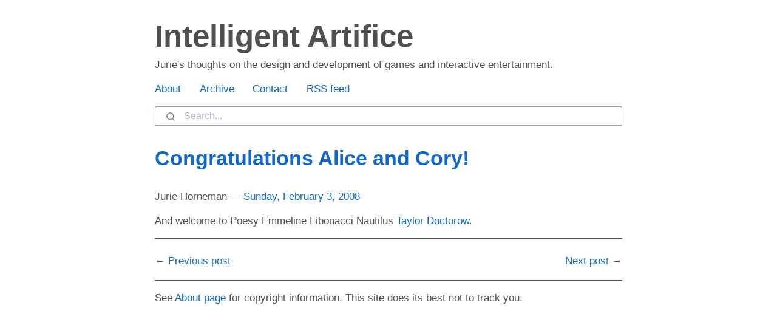

--- FILE ---
content_type: text/html; charset=utf-8
request_url: https://www.intelligent-artifice.com/2008/02/congratulations-alice-and-cory.html
body_size: 2148
content:
<!DOCTYPE html><html prefix="
        og: http://ogp.me/ns# article: http://ogp.me/ns/article#
    " vocab="http://ogp.me/ns" lang="en"><head>
<meta charset="utf-8">
<meta name="viewport" content="width=device-width">
<title>Congratulations Alice and Cory! | Intelligent Artifice</title>
<link href="../../assets/css/rst_base.css" rel="stylesheet" type="text/css">
<link href="../../assets/css/nikola_rst.css" rel="stylesheet" type="text/css">
<link href="../../assets/css/code.css" rel="stylesheet" type="text/css">
<link href="../../assets/css/theme.css" rel="stylesheet" type="text/css">
<link href="../../assets/css/custom.css" rel="stylesheet" type="text/css">
<meta name="theme-color" content="#5670d4">
<meta name="generator" content="Nikola (getnikola.com)">
<link rel="alternate" type="application/rss+xml" title="RSS" hreflang="en" href="../../rss.xml">
<link rel="canonical" href="https://www.intelligent-artifice.com/2008/02/congratulations-alice-and-cory.html">
<link rel="icon" href="../../favicon.ico" sizes="16x16">
<link rel="stylesheet" href="https://cdn.jsdelivr.net/npm/@algolia/algoliasearch-netlify-frontend@1/dist/algoliasearchNetlify.css">
<meta name="author" content="Jurie Horneman">
<link rel="prev" href="gallery-inside-the-navys-armed-robot-labs.html" title="Inside the U.S. Navy's Armed Robot Labs" type="text/html">
<link rel="next" href="fun-with-david-blaine.html" title="Fun with David Blaine" type="text/html">
<meta property="og:site_name" content="Intelligent Artifice">
<meta property="og:title" content="Congratulations Alice and Cory!">
<meta property="og:url" content="https://www.intelligent-artifice.com/2008/02/congratulations-alice-and-cory.html">
<meta property="og:description" content="And welcome to Poesy Emmeline Fibonacci Nautilus Taylor Doctorow.">
<meta property="og:type" content="article">
<meta property="article:published_time" content="2008-02-03T10:56:50Z">
<meta property="article:tag" content="Personal">
</head>
<body>
    <a href="#content" class="sr-only sr-only-focusable">Skip to main content</a>
    <div id="container">
            <header id="header"><h1 id="brand"><a href="../../" title="Intelligent Artifice" rel="home">

        <span id="blog-title">Intelligent Artifice</span>
    </a></h1>
    <div id="blog-description">Jurie's thoughts on the design and development of games and interactive entertainment.</div>

        
            <nav id="menu"><ul>
<li><a href="/pages/about">About</a></li>
                <li><a href="/archive">Archive</a></li>
                <li><a href="/pages/contact">Contact</a></li>
                <li><a href="../../rss.xml">RSS feed</a></li>

    
    
    
    </ul></nav><div id="search"><div class="aa-Autocomplete" role="combobox" aria-expanded="false" aria-haspopup="listbox" aria-labelledby="autocomplete-0-label"><form class="aa-Form" action="" novalidate="" role="search"><div class="aa-InputWrapperPrefix"><label class="aa-Label" for="autocomplete-0-input" id="autocomplete-0-label"><button class="aa-SubmitButton" type="submit" title="Submit"><svg class="aa-SubmitIcon" viewBox="0 0 24 24" width="20" height="20" fill="currentColor"><path d="M16.041 15.856c-0.034 0.026-0.067 0.055-0.099 0.087s-0.060 0.064-0.087 0.099c-1.258 1.213-2.969 1.958-4.855 1.958-1.933 0-3.682-0.782-4.95-2.050s-2.050-3.017-2.050-4.95 0.782-3.682 2.050-4.95 3.017-2.050 4.95-2.050 3.682 0.782 4.95 2.050 2.050 3.017 2.050 4.95c0 1.886-0.745 3.597-1.959 4.856zM21.707 20.293l-3.675-3.675c1.231-1.54 1.968-3.493 1.968-5.618 0-2.485-1.008-4.736-2.636-6.364s-3.879-2.636-6.364-2.636-4.736 1.008-6.364 2.636-2.636 3.879-2.636 6.364 1.008 4.736 2.636 6.364 3.879 2.636 6.364 2.636c2.125 0 4.078-0.737 5.618-1.968l3.675 3.675c0.391 0.391 1.024 0.391 1.414 0s0.391-1.024 0-1.414z"></path></svg></button></label><div class="aa-LoadingIndicator" hidden=""><svg class="aa-LoadingIcon" viewBox="0 0 100 100" width="20" height="20"><circle cx="50" cy="50" fill="none" r="35" stroke="currentColor" stroke-dasharray="164.93361431346415 56.97787143782138" stroke-width="6">
  <animateTransform attributeName="transform" type="rotate" repeatCount="indefinite" dur="1s" values="0 50 50;90 50 50;180 50 50;360 50 50" keyTimes="0;0.40;0.65;1"></animateTransform>
</circle></svg></div></div><div class="aa-InputWrapper"><input class="aa-Input" aria-autocomplete="both" aria-labelledby="autocomplete-0-label" id="autocomplete-0-input" autocomplete="off" autocorrect="off" autocapitalize="off" enterkeyhint="search" spellcheck="false" placeholder="Search..." maxlength="512" type="search"></div><div class="aa-InputWrapperSuffix"><button class="aa-ClearButton" type="reset" title="Clear" hidden=""><svg class="aa-ClearIcon" viewBox="0 0 24 24" width="18" height="18" fill="currentColor"><path d="M5.293 6.707l5.293 5.293-5.293 5.293c-0.391 0.391-0.391 1.024 0 1.414s1.024 0.391 1.414 0l5.293-5.293 5.293 5.293c0.391 0.391 1.024 0.391 1.414 0s0.391-1.024 0-1.414l-5.293-5.293 5.293-5.293c0.391-0.391 0.391-1.024 0-1.414s-1.024-0.391-1.414 0l-5.293 5.293-5.293-5.293c-0.391-0.391-1.024-0.391-1.414 0s-0.391 1.024 0 1.414z"></path></svg></button></div></form></div></div>
    </header><main id="content"><article class="post-text h-entry hentry postpage" itemscope="itemscope" itemtype="http://schema.org/Article"><header><h1 class="p-name entry-title" itemprop="headline name"><a href="#" class="u-url">Congratulations Alice and Cory!</a></h1>

        <div class="metadata">
            <p class="byline author vcard p-author h-card"><span class="byline-name fn p-name" itemprop="author">
                    Jurie Horneman
            </span></p>
            <p class="dateline">
            <a href="#" rel="bookmark">
            <time class="published dt-published" datetime="2008-02-03T10:56:50Z" itemprop="datePublished" title="Sunday, February 3, 2008">Sunday, February 3, 2008</time></a>
            </p>
            
        </div>
        
    </header><div class="e-content entry-content" itemprop="articleBody text">
    <p></p>
<p>And welcome to Poesy Emmeline Fibonacci Nautilus <a href="http://www.wonderlandblog.com/" target="_blank">Taylor</a> <a href="http://craphound.com/" target="_blank">Doctorow</a>.</p>
    </div>
    <aside class="postpromonav"><nav><ul class="pager hidden-print">
<li class="previous">
                <a href="/2008/02/gallery-inside-the-navys-armed-robot-labs" rel="prev" title="Inside the U.S. Navy\" s="" armed="" robot="" labs'="">Previous post</a>
            </li>
            <li class="next">
                <a href="/2008/02/fun-with-david-blaine" rel="next" title="Fun with David Blaine">Next post</a>
            </li>
        </ul></nav></aside></article></main><footer id="footer"><p>See <a href="/pages/about" rel="nofollow">About page</a> for copyright information. This site does its best not to track you.</p>
            
        </footer>
</div>
        

    
    


</body></html>

--- FILE ---
content_type: text/css; charset=UTF-8
request_url: https://www.intelligent-artifice.com/assets/css/nikola_rst.css
body_size: 231
content:
div.admonition, div.attention, div.caution, div.danger, div.error,
div.hint, div.important, div.note, div.tip, div.warning, div.sidebar,
div.system-message {
/* stolen from Boostrap 4 (.card) */
  margin-bottom: 2rem;
  position: relative;
  display: -webkit-box;
  display: -ms-flexbox;
  display: flex;
  -webkit-box-orient: vertical;
  -webkit-box-direction: normal;
  -ms-flex-direction: column;
  flex-direction: column;
  min-width: 0;
  word-wrap: break-word;
  background-color: #fff;
  color: #212529;
  background-clip: border-box;
  border: 1px solid rgba(0,0,0,.125);
  border-radius: .25rem;
  padding: 0;
}

div.attention, div.caution, div.danger, div.error, div.warning {
  /* stolen from Boostrap 3 (.border-danger) */
  border-color: #dc3545!important;
}

div.admonition p, div.hint p,
div.important p, div.note p,
div.tip p, div.sidebar p,
div.attention p, div.caution p,
div.danger p, div.error p,
div.warning p, div.system-message p {
    padding-left: 1rem;
    padding-right: 1rem;
}

div.admonition p.admonition-title, div.hint p.admonition-title,
div.important p.admonition-title, div.note p.admonition-title,
div.tip p.admonition-title, div.sidebar p.sidebar-title,
div.attention p.admonition-title, div.caution p.admonition-title,
div.danger p.admonition-title, div.error p.admonition-title,
div.warning p.admonition-title, div.system-message p.system-message-title {
/* stolen from Boostrap 4 (.card .card-header) */
  font-weight: 400;
  font-size: 1.25rem;
  padding: .75rem 1.25rem;
  margin-bottom: 1rem;
  background-color: rgba(0,0,0,.03);
  border-bottom: 1px solid rgba(0,0,0,.125);
}

div.attention p.admonition-title, div.caution p.admonition-title,
div.danger p.admonition-title, div.error p.admonition-title,
div.warning p.admonition-title, div.system-message p.system-message-title {
  /* stolen from Boostrap 4 (.card .card-header .bg-danger) */
  background-color: #dc3545;
  color: white;
}

div.sidebar {
    margin-right: 0;
}

/* Improved margin overrides */
div.topic,
pre.literal-block,
pre.doctest-block,
pre.math,
pre.code,
div.code {
    margin-left: 1rem;
    margin-right: 1rem;
}

div.code {
    margin-bottom: 1rem;
}


--- FILE ---
content_type: text/css; charset=UTF-8
request_url: https://www.intelligent-artifice.com/assets/css/theme.css
body_size: 2087
content:
@charset "UTF-8";

/*
	Copyright © 2014-2024 Daniel Aleksandersen and others.

	Permission is hereby granted, free of charge, to any
	person obtaining a copy of this software and associated
	documentation files (the "Software"), to deal in the
	Software without restriction, including without limitation
	the rights to use, copy, modify, merge, publish,
	distribute, sublicense, and/or sell copies of the
	Software, and to permit persons to whom the Software is
	furnished to do so, subject to the following conditions:

	The above copyright notice and this permission notice
	shall be included in all copies or substantial portions of
	the Software.

	THE SOFTWARE IS PROVIDED "AS IS", WITHOUT WARRANTY OF ANY
	KIND, EXPRESS OR IMPLIED, INCLUDING BUT NOT LIMITED TO THE
	WARRANTIES OF MERCHANTABILITY, FITNESS FOR A PARTICULAR
	PURPOSE AND NONINFRINGEMENT. IN NO EVENT SHALL THE AUTHORS
	OR COPYRIGHT HOLDERS BE LIABLE FOR ANY CLAIM, DAMAGES OR
	OTHER LIABILITY, WHETHER IN AN ACTION OF CONTRACT, TORT OR
	OTHERWISE, ARISING FROM, OUT OF OR IN CONNECTION WITH THE
	SOFTWARE OR THE USE OR OTHER DEALINGS IN THE SOFTWARE.
*/

body {
	color: #4F5151;
	font-family: Helvetica, Arial, sans-serif;
	font-size: 17px;
	line-height: 1.4;
	padding: 1em;
}

#container {
	margin: 1em auto;
	max-width: 770px;
}
#menu ul,
#menu ul li,
.postpromonav .tags,
.postpromonav .tags li,
.pager,
.pager li,
#toptranslations ul,
#toptranslations ul li {
	list-style: none;
	padding-left: 0;
	padding-right: 0;
}

#toptranslations ul {
	display: inline;
}

#menu ul li,
#toptranslations ul li {
	display: inline-block;
	margin-right: 1.5em;
}

#toptranslations h2 {
	display: inline;
	font-size: 1em;
	margin-right: 1.5em;
}

html[dir="rtl"] #menu ul li,
html[dir="rtl"] #toptranslations ul li,
html[dir="rtl"] #toptranslations h2 {
	margin-left: 1.5em;
	margin-right: 0;
}

#toptranslations {
	text-align: right;
	float: right;
}

html[dir="rtl"] #toptranslations {
	text-align: left;
	float: left;
}

.posttranslations h3, .translationslist h3 {
	display: inline;
	font-size: 1em;
}

.entry-title {
	font-size: 2em;
}

.posttranslations h3:last-child, .translationslist h3:last-child {
	display: none;
}

.postindex article {
	border-bottom: 1px solid #4F5151;
	padding-bottom: 1em;
}
#header {
	border-bottom: 1px solid #4F5151;
}
#footer {
	border-top: 1px solid #4F5151;
}

/* Tags */
.postpromonav {
	border-bottom: 1px solid #4F5151;
	border-top: 1px solid #4F5151;
	margin-top: 1em;
	padding: .5em 0;
}
.postpromonav .tags {
	text-align: center;
}
.metadata p:before,
.postpromonav .tags li:before,
.postlist .listdate:after,
.translationslist p:before {
	content: " — ";
}
.postlist li {
	margin-bottom: .33em;
}
.byline a:not(:last-child):after {
	content: ",";
}

/* Post and archive pagers */
.postindexpager .pager .next:before {
	content: "↓ ";
}
.postindexpager .pager .previous:before,
.archivenav .pager .up:before {
	content: "↑ ";
}
.postpromonav .pager .next:after,
.archivenav .pager .next:after {
	content: " →";
}
html[dir="rtl"] .postpromonav .pager .previous:after,
html[dir="rtl"] .archivenav .pager .previous:after {
	content: " →";
}
.postpromonav .pager .previous:before,
.archivenav .pager .previous:before {
	content: "← ";
}
html[dir="rtl"] .postpromonav .pager .next:before,
html[dir="rtl"] .archivenav .pager .next:before {
	content: "← ";
}
html[dir="rtl"] .postpromonav .pager .next:after,
html[dir="rtl"] .archivenav .pager .next:after,
html[dir="rtl"] .postpromonav .pager .previous:before,
html[dir="rtl"] .archivenav .pager .previous:before {
	content: "";
}
.metadata p:first-of-type:before,
.postpromonav .tags li:first-of-type:before,
.translationslist p:first-of-type:before {
	content: "";
}
.postpromonav .pager {
	clear: both;
	height: 1em;
}
.postpromonav .tags li,
.postpromonav .pager li,
.archivenav .pager li {
	display: inline-block;
}
.archivenav .pager {
	text-align: center
}
.postpromonav .pager .next,
.archivenav .pager .next {
	float: right;
}
html[dir="rtl"] .postpromonav .pager .next,
html[dir="rtl"] .archivenav .pager .next {
	float: left;
}

.postpromonav .pager .previous,
.archivenav .pager .previous {
	float: left;
}
html[dir="rtl"] .postpromonav .pager .previous,
html[dir="rtl"] .archivenav .pager .previous {
	float: right;
}

.archivenav .pager .disabled,
.archivenav .pager .disabled a,
.archivenav .pager .disabled:link {
	color: #888;
	cursor: not-allowed;
}

.metadata p,
.translationslist p {
	display: inline;
}

#brand {
	font-size: 3em;
	line-height: 1;
}

/* Links */
:link {
	color: #1168CC;
	text-decoration: none;
}
:visited {
	color: #6830BB;
}
:link:hover, :visited:hover {
	color: #0d53a3;
}

#brand :link,
#brand :visited {
	color: inherit;
}

/* Images */
img {
	border: none;
	line-height: 1;
}

.postpage img,
.postpage object,
.postindex article img,
.postindex article object {
	height: auto;
	max-width: 100%;
}

/* Comment helpers */
#disqus_thread {
	min-height: 325px;
}

.breadcrumb {
	padding: 8px 15px;
	margin-bottom: 20px;
	list-style: none;
}

.breadcrumb > li {
	display: inline-block;
	margin-right: 0;
	margin-left: 0;
}

.breadcrumb > li:after {
	content: ' / ';
	color: #888;
}

.breadcrumb > li:last-of-type:after {
	content: '';
	margin-left: 0;
}

.thumbnails {
	list-style: none;
	padding: 0;
}

.thumbnails > li {
	display: inline-block;
	margin-right: 10px;
}

.thumbnails > li:last-of-type {
	margin-right: 0;
}

.sr-only {
	position: absolute;
	width: 1px;
	height: 1px;
	padding: 0;
	margin: -1px;
	overflow: hidden;
	clip: rect(0, 0, 0, 0);
	border: 0;
}

.sr-only-focusable:active,
.sr-only-focusable:focus {
	position: static;
	width: auto;
	height: auto;
	margin: 0;
	overflow: visible;
	clip: auto;
}

pre.code, code {
	white-space: pre-wrap;
	word-wrap: normal;
	overflow: auto;
}

/* Set a minimum logo height to ensure .svg are displayed if there is no brand text (#3493) */
#logo {
	min-height: 25px;
}

/* SOURCE: https://github.com/h5bp/html5-boilerplate/blob/master/src/css/main.css */
@media print {
	*,
	*:before,
	*:after {
		background: transparent !important;
		color: #000 !important; /* Black prints faster: http://www.sanbeiji.com/archives/953 */
		box-shadow: none !important;
		text-shadow: none !important;
		font-family: Garamond, Junicode, serif;
	}

	body {
		font-size: 12pt;
	}

	a,
	a:visited {
		text-decoration: underline;
	}

	a[href]:after {
		content: " (" attr(href) ")";
	}

	abbr[title]:after {
		content: " (" attr(title) ")";
	}

	/*
	 * Don't show links that are fragment identifiers,
	 * or use the `javascript:` pseudo protocol
	 */

	a[href^="#"]:after,
	a[href^="data:"]:after,
	a[href^="javascript:"]:after {
		content: "";
	}

	pre,
	blockquote {
		border: 1px solid #999;
		page-break-inside: avoid;
	}

	/*
	 * Printing Tables:
	 * http://css-discuss.incutio.com/wiki/Printing_Tables
	 */

	thead {
		display: table-header-group;
	}

	tr,
	img {
		page-break-inside: avoid;
	}

	img {
		max-width: 100% !important;
	}

	p,
	h2,
	h3 {
		orphans: 3;
		widows: 3;
	}

	h2,
	h3 {
		page-break-after: avoid;
	}

	.hidden-print {
		display: none !important;
	}

	article .entry-title a[href]:after,
	article .metadata a[href]:after,
	article .tags a[href]:after {
		content: "";
	}

	article .metadata .sourceline {
		display: none;
	}

	article .metadata .linkline a[href]:after {
		content: " (" attr(href) ")";
	}

	#header {
		display: none;
	}

	.postpromonav {
		padding: 0;
	}
}
